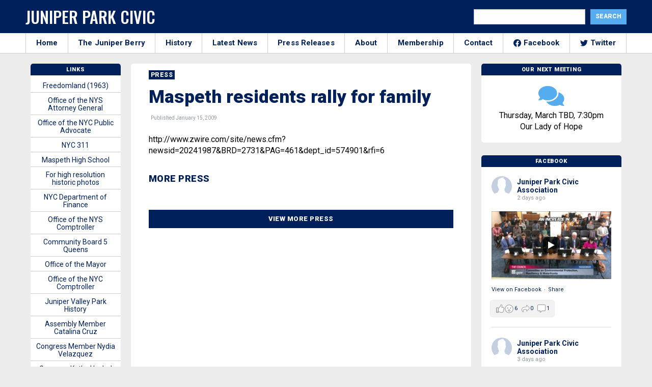

--- FILE ---
content_type: text/html; charset=utf-8
request_url: https://www.google.com/recaptcha/api2/aframe
body_size: 268
content:
<!DOCTYPE HTML><html><head><meta http-equiv="content-type" content="text/html; charset=UTF-8"></head><body><script nonce="Zm3A1sx4MUH05yBNwlF30w">/** Anti-fraud and anti-abuse applications only. See google.com/recaptcha */ try{var clients={'sodar':'https://pagead2.googlesyndication.com/pagead/sodar?'};window.addEventListener("message",function(a){try{if(a.source===window.parent){var b=JSON.parse(a.data);var c=clients[b['id']];if(c){var d=document.createElement('img');d.src=c+b['params']+'&rc='+(localStorage.getItem("rc::a")?sessionStorage.getItem("rc::b"):"");window.document.body.appendChild(d);sessionStorage.setItem("rc::e",parseInt(sessionStorage.getItem("rc::e")||0)+1);localStorage.setItem("rc::h",'1768766225933');}}}catch(b){}});window.parent.postMessage("_grecaptcha_ready", "*");}catch(b){}</script></body></html>